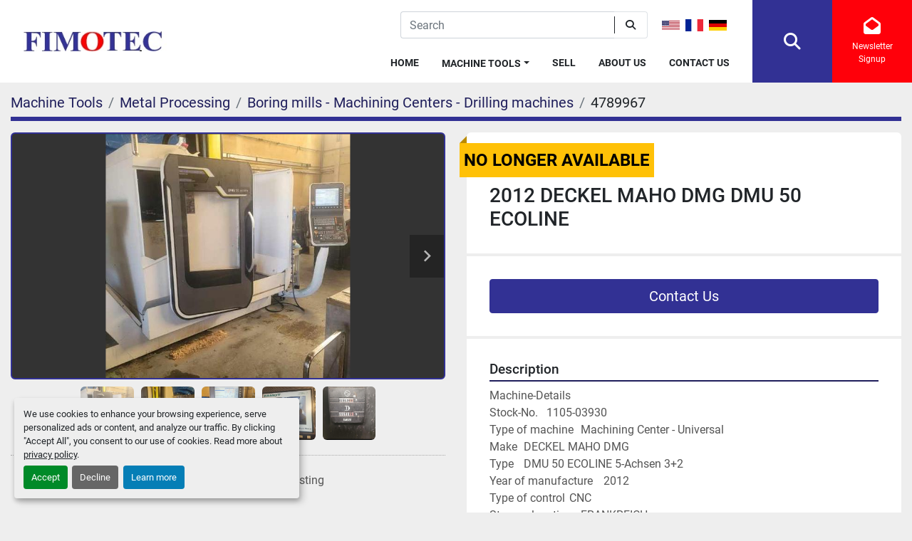

--- FILE ---
content_type: text/html; charset=utf-8
request_url: https://www.vente-machine-outil.com/listings/4789967-used-2012-deckel-maho-dmg-dmu-50-ecoline
body_size: 5770
content:
<!DOCTYPE html><html id="mh" lang="en"><head><title>Used 2012 DECKEL MAHO DMG DMU 50 ECOLINE for Sale at fimotec</title><meta content="Used 2012 DECKEL MAHO DMG DMU 50 ECOLINE for Sale at fimotec" property="title" /><meta content="text/html; charset=UTF-8" http-equiv="Content-Type" /><meta content="width=device-width, initial-scale=1.0" name="viewport" /><meta content="Machine-Details Stock-No. 1105-03930 Type of machine Machining Center - Universal Make DECKEL MAHO DMG Type DMU 50 ECOLINE 5-Achsen 3+2 Year of manufacture 2012 Type of control CNC Storage location FRANKREICH Country of origin POLOGNE Delivery tim..." name="description" /><meta content="wss://system.machinio.com/cable" name="cable-url" /><meta content="Machine-Details Stock-No. 1105-03930 Type of machine Machining Center - Universal Make DECKEL MAHO DMG Type DMU 50 ECOLINE 5-Achsen 3+2 Year of manufacture 2012 Type of control CNC Storage location FRANKREICH Country of origin POLOGNE Delivery tim..." property="og:description" /><meta content="Used 2012 DECKEL MAHO DMG DMU 50 ECOLINE for Sale at fimotec" property="og:title" /><meta content="website" property="og:type" /><meta content="summary_large_image" property="twitter:card" /><meta content="Used 2012 DECKEL MAHO DMG DMU 50 ECOLINE for Sale at fimotec" property="twitter:title" /><meta content="Machine-Details Stock-No. 1105-03930 Type of machine Machining Center - Universal Make DECKEL MAHO DMG Type DMU 50 ECOLINE 5-Achsen 3+2 Year of manufacture 2012 Type of control CNC Storage location FRANKREICH Country of origin POLOGNE Delivery tim..." property="twitter:description" /><meta content="https://i.machineryhost.com/ef50c335cca9f340bde656363ebd02fd/8a7ead3b9df3f0608ceac07406bfe1f1/large-utilise-2012-deckel-maho-dmg-dmu-50-ecoline.jpg" property="twitter:image" /><link href="https://i.machineryhost.com" rel="preconnect" /><link href="https://i.system.machinio.com" rel="preconnect" /><link href="https://s3.amazonaws.com" rel="preconnect" /><meta content="https://i.machineryhost.com/ef50c335cca9f340bde656363ebd02fd/8a7ead3b9df3f0608ceac07406bfe1f1/large-utilise-2012-deckel-maho-dmg-dmu-50-ecoline.jpg" property="og:image" /><meta content="noindex" name="robots" /><link rel="stylesheet" href="/styles/custom-0aeeb54137e06fe162df6d6d5444f999.css" media="all" /><link rel="stylesheet" href="/packs/css/918-ca3a6288.css" media="all" />
<link rel="stylesheet" href="/packs/css/application-5f9e7bfe.css" media="all" /><link href="https://www.vente-machine-outil.com/listings/4789967-used-2012-deckel-maho-dmg-dmu-50-ecoline" rel="canonical" /><meta content="https://www.vente-machine-outil.com/listings/4789967-used-2012-deckel-maho-dmg-dmu-50-ecoline" property="og:url" /><script id="json-ld" type="application/ld+json">{"@context":"https://schema.org/","@type":"Product","name":"2012 DECKEL MAHO DMG DMU 50 ECOLINE","description":"Machine-Details Stock-No. 1105-03930 Type of machine Machining Center - Universal Make DECKEL MAHO DMG Type DMU 50 ECOLINE 5-Achsen 3+2 Year of manufacture 2012 Type of control CNC Storage location FRANKREICH Country of origin POLOGNE Delivery time immediately Freight basis EX WORK Technical details x-travel 500 mm y-travel 420 mm z-travel 380 mm control HEIDENHAIN TNC 620 tool adaptor SK 40 turning speeds 8000 1/min table surface area 500 X 380 MM mm tool change unit 20 pos. total power requirement 40 KVA 63 A Absich Additional information CONTROL HEIDENHAIN ITNC 620 NC round-swivelling table, coolant device, cabin,","productID":4789967,"category":"Metal Processing","offers":{"@type":"Offer","url":"https://www.vente-machine-outil.com/listings/4789967-used-2012-deckel-maho-dmg-dmu-50-ecoline","itemCondition":"https://schema.org/UsedCondition","availability":"http://schema.org/OutOfStock","seller":"fimotec"},"brand":{"@type":"Brand","name":"DECKEL MAHO DMG"},"model":"DMU 50 ECOLINE","image":["https://i.machineryhost.com/ef50c335cca9f340bde656363ebd02fd/8a7ead3b9df3f0608ceac07406bfe1f1/large-utilise-2012-deckel-maho-dmg-dmu-50-ecoline.jpg","https://i.machineryhost.com/ef50c335cca9f340bde656363ebd02fd/bdde6437eb031ad2e5b2bb747ecbfef0/large-utilise-2012-deckel-maho-dmg-dmu-50-ecoline.jpg","https://i.machineryhost.com/ef50c335cca9f340bde656363ebd02fd/84e9a62437ebfeccfc953b2127c23a7f/large-utilise-2012-deckel-maho-dmg-dmu-50-ecoline.jpg","https://i.machineryhost.com/ef50c335cca9f340bde656363ebd02fd/faf8370ee9b6b44b5e767c0e05e559f7/large-utilise-2012-deckel-maho-dmg-dmu-50-ecoline.jpg","https://i.machineryhost.com/ef50c335cca9f340bde656363ebd02fd/9094b241b041a252c55c3f1b201273f2/large-utilise-2012-deckel-maho-dmg-dmu-50-ecoline.jpg"]}</script><script id="json-ld" type="application/ld+json">{ "@context" : "https://schema.org", "@type" : "LocalBusiness", "name" : "fimotec", "address" : "20 Rue Ampère, 67500 Haguenau, France", "url" : "https://www.vente-machine-outil.com", "image": "https://f.machineryhost.com/c0a42d1de10ac4ffbea37a36c8525f4a/logo.jpg", "telephone" : "330388720247"}</script></head><body class="body-s1018 body-xl-container"><code data-configs="{&quot;currency&quot;:&quot;eur&quot;,&quot;convert_prices&quot;:false,&quot;gdpr_compliance&quot;:true,&quot;currency_iso_code&quot;:false,&quot;show_webshop_stripe_invoice_checkout_hint&quot;:false,&quot;private_price_webshop&quot;:false,&quot;enable_listing_quantity&quot;:false,&quot;allow_offer&quot;:false,&quot;terms_of_sales_path&quot;:null,&quot;automated_locale&quot;:false,&quot;primary_language_code&quot;:&quot;en&quot;,&quot;manual_languages&quot;:[&quot;en&quot;],&quot;controller_name&quot;:&quot;listings&quot;,&quot;webshop_type&quot;:&quot;ecommerce&quot;,&quot;create_webshop_lead&quot;:null,&quot;display_cookies_consent&quot;:true,&quot;privacy_policy_page&quot;:&quot;/pages/privacy-policy&quot;,&quot;contact_form_attach_files_limit&quot;:10,&quot;submit_order_button_text&quot;:null,&quot;shopping_cart_header_title&quot;:null,&quot;custom_newsletter_button_title&quot;:null,&quot;enable_thank_you_page&quot;:null,&quot;restrict_lead_submission_by_buyer_location&quot;:false}"></code><div class="page-wrapper"><div class="hidden-print header-layout"><header class="site-header site-header__content gimt-2 d-flex flex-column flex-sm-row align-items-center align-items-xl-stretch" id="site-header"><div class="site-header__left d-flex flex-column flex-lg-row justify-content-between"><div class="d-flex align-items-center"><div class="site-header__logo site-header__bottom-bar__part text-sm-left text-center d-flex justify-content-center justify-content-sm-start align-items-center "><a class="" href="/"><img class="" alt="fimotec" src="https://f.machineryhost.com/c0a42d1de10ac4ffbea37a36c8525f4a/logo.jpg" /></a></div></div><div class="site-header__left__content d-flex flex-row flex-lg-column align-items-center align-items-lg-end"><div class="site-header__left__content--item d-flex flex-row align-items-center mb-0 mb-lg-3"><form action="/listings" class="d-flex my-3 my-lg-0 w-100 site-header__search-bar" id="site-header-search-bar" method="get"><input aria-label="Search" autocomplete="off" class="site-header__search-bar__input ui-autocomplete-input form-control border-right-0" data-role="searchbar" name="q" placeholder="Search" type="search" /><button class="text-nowrap btn pl-3 pr-3 border-left-0 position-relative site-header__search-bar__submit" id="btn__search" title="submit" type="submit"><i class="fa fa-search"></i></button></form><div class="site-header__languages-widget hidden-print d-inline-flex align-items-center pl-3 hidden-print"><div class="google-translate google-translate-list d-flex"><a class="px-1" data-lang="en" href="#"><img alt="en" src="/packs/static/node_modules/svg-country-flags/svg/us-e834167e589569457e80.svg" /></a><a class="px-1" data-lang="fr" href="#"><img alt="fr" src="/packs/static/node_modules/svg-country-flags/svg/fr-8bbb4186383e665cc3ee.svg" /></a><a class="px-1" data-lang="de" href="#"><img alt="de" src="/packs/static/node_modules/svg-country-flags/svg/de-cfbb0cf09f502653fe85.svg" /></a></div></div></div><nav class="primary-nav"><ul class="primary-nav__navbar"><li class="primary-nav__item home"><a class="primary-nav__link" href="/">Home</a></li><li class="primary-nav__item inventory"><div class="dropdown primary-nav__dropdown"><div aria-expanded="false" aria-haspopup="true" class="primary-nav__link dropdown-toggle" id="dropdownMenuButton" role="button"><a href="/listings">Machine Tools</a></div><div aria-labelledby="dropdownMenuButton" class="dropdown-menu primary-nav__dropdown-menu m-0"><div class="d-flex"><div class="primary-nav__link-block"><div class="primary-nav__link-block__item"><a class="dropdown-item  dropdown-children" href="/metal-processing">Metal Processing</a><div class="dropdown-item grandchildren w-100"><a class="dropdown-item" data-role="grandchildren-item" href="/metal-processing/boring-mills-machining-centers-drilling-machines">Boring mills  -  Machining Centers  -  Drilling machines</a><a class="dropdown-item" data-role="grandchildren-item" href="/metal-processing/cnc-lathe">CNC LATHE</a><a class="dropdown-item" data-role="grandchildren-item" href="/metal-processing/grinding-machines">Grinding machines</a><a class="dropdown-item" data-role="grandchildren-item" href="/metal-processing/lathes">Lathes</a><a class="dropdown-item" data-role="grandchildren-item" href="/metal-processing/milling-machines">Milling machines</a><a class="dropdown-item" data-role="grandchildren-item" href="/metal-processing/saws">Saws</a></div></div><div class="primary-nav__link-block__item"><a class="dropdown-item  " href="/special-machines">Special Machines</a></div><hr /><a class="dropdown-item view-all" href="/categories">View All</a></div></div></div></div></li><li class="primary-nav__item"><a class="primary-nav__link" href="/pages/sell">Sell</a></li><li class="primary-nav__item"><a class="primary-nav__link" href="/pages/about-us">About Us</a></li><li class="primary-nav__item"><a class="primary-nav__link" href="/pages/contact-us">Contact Us</a></li></ul></nav></div></div><div class="site-header__right d-flex justify-content-center"><div class="hamburger-wrapper d-flex d-lg-none align-items-center" data-role="hamburger-menu"><button aria-label="Menu" class="hamburger hamburger--spin d-flex align-items-center" type="button"><div class="hamburger-box"><div class="hamburger-inner"></div></div></button><h5 class="ml-2 mb-0">Menu</h5></div><div class="d-flex flex-row"><a class="site-header__search-icon btn btn-primary d-flex align-items-center justify-content-center" href="/listings" id="site-header-search-icon"><i class="fa fa-search"></i><span class="sr-only">Search</span></a><div class="subscription-btn js-newsletter-subscription-btn site-header__newsletters-icon btn btn-secondary d-flex flex-column align-items-center justify-content-center" data-role=""><i class="fa fa-envelope-open"></i><span class="text">Newsletter Signup</span></div></div></div></header></div><div class="page-layout" id="page-layout"><div class="page-inner" id="page-inner"><div class="listing-show default" data-listing-id="4789967" role="main"><div class="container"><div class="index-header__outer row mt-2"><div class="index-header col-12"><div class="index-header__inner"><nav aria-label="breadcrumb" class="py-2"><ol class="breadcrumb" itemscope="" itemtype="http://schema.org/BreadcrumbList"><li class="breadcrumb-item" itemid="/categories" itemprop="itemListElement" itemscope="" itemtype="http://schema.org/ListItem"><meta content="1" itemprop="position" /><a itemprop="item" itemtype="http://schema.org/Thing" itemid="/categories" itemscope="itemscope" aria-label="Machine Tools" href="/categories"><span itemprop="name">Machine Tools</span></a></li><li class="breadcrumb-item" itemid="/metal-processing" itemprop="itemListElement" itemscope="" itemtype="http://schema.org/ListItem"><meta content="2" itemprop="position" /><a itemprop="item" itemtype="http://schema.org/Thing" itemid="/metal-processing" itemscope="itemscope" aria-label="Metal Processing" href="/metal-processing"><span itemprop="name">Metal Processing</span></a></li><li class="breadcrumb-item" itemid="/metal-processing/boring-mills-machining-centers-drilling-machines" itemprop="itemListElement" itemscope="" itemtype="http://schema.org/ListItem"><meta content="3" itemprop="position" /><a itemprop="item" itemtype="http://schema.org/Thing" itemid="/metal-processing/boring-mills-machining-centers-drilling-machines" itemscope="itemscope" aria-label="Boring mills  -  Machining Centers  -  Drilling machines" href="/metal-processing/boring-mills-machining-centers-drilling-machines"><span itemprop="name">Boring mills  -  Machining Centers  -  Drilling machines</span></a></li><li class="breadcrumb-item active" itemid="/listings/4789967-used-2012-deckel-maho-dmg-dmu-50-ecoline" itemprop="itemListElement" itemscope="" itemtype="http://schema.org/ListItem"><meta content="4" itemprop="position" /><meta content="/listings/4789967-used-2012-deckel-maho-dmg-dmu-50-ecoline" itemid="/listings/4789967-used-2012-deckel-maho-dmg-dmu-50-ecoline" itemprop="item" itemscope="" itemtype="http://schema.org/Thing" /><span content="2012 DECKEL MAHO DMG DMU 50 ECOLINE" itemprop="name">4789967</span></li></ol></nav></div></div></div><div class="pb-5"><div class="row"><div class="col-sm-12 col-lg-6"><div class="d-md-none bg-white rounded-top p-4 mb-3"><h3 class="show-info__title default-listing-title m-0"><span class="notranslate">2012 DECKEL MAHO DMG DMU 50 ECOLINE</span></h3></div><div class="sticky-gallery"><div class="gallery w-100" id="gallery"><div class="gallery__item overflow-hidden gallery__item--16-9 object-fit--auto"><div class="gallery__nav gallery__nav--prev"><i class="fa-sharp fa-solid fa-angle-left"></i></div><div class="gallery__nav gallery__nav--next"><i class="fa-sharp fa-solid fa-angle-right"></i></div><img alt="Utilisé 2012 DECKEL MAHO DMG DMU 50 ECOLINE" data-index="-1" class="gallery-image" data-image-index="-1" fetchpriority="high" itemprop="image" src="https://i.machineryhost.com/ef50c335cca9f340bde656363ebd02fd/8a7ead3b9df3f0608ceac07406bfe1f1/large-utilise-2012-deckel-maho-dmg-dmu-50-ecoline.jpg" /></div><ul class="gallery__thumbnail-container list-unstyled d-none d-md-flex"><li class="gallery__thumbnail current position-relative d-flex align-items-center justify-content-center" data-index="-1" data-muted="" data-type="img"><img alt="Utilisé 2012 DECKEL MAHO DMG DMU 50 ECOLINE" src="https://i.machineryhost.com/ef50c335cca9f340bde656363ebd02fd/8a7ead3b9df3f0608ceac07406bfe1f1/large-utilise-2012-deckel-maho-dmg-dmu-50-ecoline.jpg" /></li><li class="gallery__thumbnail position-relative d-flex align-items-center justify-content-center" data-index="0" data-src="https://i.machineryhost.com/ef50c335cca9f340bde656363ebd02fd/bdde6437eb031ad2e5b2bb747ecbfef0/large-utilise-2012-deckel-maho-dmg-dmu-50-ecoline.jpg" data-type="img"><img alt="Utilisé 2012 DECKEL MAHO DMG DMU 50 ECOLINE" class="gallery-image lazy" data-image-index="0" data-src="https://i.machineryhost.com/ef50c335cca9f340bde656363ebd02fd/bdde6437eb031ad2e5b2bb747ecbfef0/large-utilise-2012-deckel-maho-dmg-dmu-50-ecoline.jpg" data-start-index="0" itemprop="image" src="/packs/static/listings/images/loader-9a117e7790fe3298f22b.gif" /></li><li class="gallery__thumbnail position-relative d-flex align-items-center justify-content-center" data-index="1" data-src="https://i.machineryhost.com/ef50c335cca9f340bde656363ebd02fd/84e9a62437ebfeccfc953b2127c23a7f/large-utilise-2012-deckel-maho-dmg-dmu-50-ecoline.jpg" data-type="img"><img alt="Utilisé 2012 DECKEL MAHO DMG DMU 50 ECOLINE" class="gallery-image lazy" data-image-index="1" data-src="https://i.machineryhost.com/ef50c335cca9f340bde656363ebd02fd/84e9a62437ebfeccfc953b2127c23a7f/large-utilise-2012-deckel-maho-dmg-dmu-50-ecoline.jpg" itemprop="image" src="/packs/static/listings/images/loader-9a117e7790fe3298f22b.gif" /></li><li class="gallery__thumbnail position-relative d-flex align-items-center justify-content-center" data-index="2" data-src="https://i.machineryhost.com/ef50c335cca9f340bde656363ebd02fd/faf8370ee9b6b44b5e767c0e05e559f7/large-utilise-2012-deckel-maho-dmg-dmu-50-ecoline.jpg" data-type="img"><img alt="Utilisé 2012 DECKEL MAHO DMG DMU 50 ECOLINE" class="gallery-image lazy" data-image-index="2" data-src="https://i.machineryhost.com/ef50c335cca9f340bde656363ebd02fd/faf8370ee9b6b44b5e767c0e05e559f7/large-utilise-2012-deckel-maho-dmg-dmu-50-ecoline.jpg" itemprop="image" src="/packs/static/listings/images/loader-9a117e7790fe3298f22b.gif" /></li><li class="gallery__thumbnail position-relative d-flex align-items-center justify-content-center" data-index="3" data-src="https://i.machineryhost.com/ef50c335cca9f340bde656363ebd02fd/9094b241b041a252c55c3f1b201273f2/large-utilise-2012-deckel-maho-dmg-dmu-50-ecoline.jpg" data-type="img"><img alt="Utilisé 2012 DECKEL MAHO DMG DMU 50 ECOLINE" class="gallery-image lazy" data-image-index="3" data-src="https://i.machineryhost.com/ef50c335cca9f340bde656363ebd02fd/9094b241b041a252c55c3f1b201273f2/large-utilise-2012-deckel-maho-dmg-dmu-50-ecoline.jpg" itemprop="image" src="/packs/static/listings/images/loader-9a117e7790fe3298f22b.gif" /></li></ul></div><div class="utility-button__wrapper utility-button__wrapper--show d-print-none"><button aria-label="Share via Email" class="btn email-button" data-email-lang="en" data-listing-id="4789967" id="js-email"><i aria-hidden="true" class="fa-sharp fa-solid fa-envelope"></i><span class="ml-2">Share via Email</span></button><button aria-label="Print Listing" class="btn print-button" data-role="js-print"><i class="fa-sharp fa-solid fa-print"></i><span class="ml-2">Print Listing</span></button></div></div></div><div class="col-12 col-lg-6"><div class="show-info position-relative has-badge"><div class="show-info__header d-flex flex-column gap-16"><div class="sold-badge">No longer available</div><h1 class="show-info__title default-listing-title d-none d-md-block mb-0"><span class="notranslate">2012 DECKEL MAHO DMG DMU 50 ECOLINE</span></h1><div class="d-flex justify-content-between"><div class="d-flex flex-column"></div></div></div><div class="show-info__contact-details"><button class="contact-seller-button js-contact-btn btn btn-lg btn-block btn-primary hidden-print" data-listing-id="4789967" data-role="wanted_listing">Contact Us</button></div><div class="show-info__description"><h3 class="show-info__section-heading">Description</h3><div class="show-info__section-text ql-editor p-0 overflow-hidden"><p>Machine-Details</p><p>Stock-No.	1105-03930</p><p>Type of machine	Machining Center - Universal</p><p>Make	DECKEL MAHO DMG</p><p>Type	DMU 50 ECOLINE 5-Achsen 3+2</p><p>Year of manufacture	2012</p><p>Type of control	CNC</p><p>Storage location	FRANKREICH</p><p>Country of origin	POLOGNE</p><p>Delivery time	immediately</p><p>Freight basis	EX WORK</p><p><br></p><p>Technical details</p><p>x-travel	500 mm</p><p>y-travel	420 mm</p><p>z-travel	380 mm</p><p>control	HEIDENHAIN TNC 620</p><p>tool adaptor	SK 40</p><p>turning speeds	8000 1/min</p><p>table surface area	500 X 380 MM mm</p><p>tool change unit	20 pos.</p><p>total power requirement	40 KVA 63 A Absich</p><p>Additional information</p><p>CONTROL HEIDENHAIN ITNC 620</p><p>NC round-swivelling table,</p><p>coolant device,</p><p>cabin,&nbsp;</p></div><div class="show-info__description-toggle__wrapper hidden-print"><a class="show-info__description-toggle description-toggle btn px-0" href="#" id="description-toggle">Show All</a></div></div><div class="show-info__specifications text-xs"><h3 class="show-info__section-heading d-flex justify-content-between align-items-end">Specifications</h3><table class="w-100 table-xs-fixed"><tbody><tr><td>Manufacturer</td><td class="text-xs-ellipsis notranslate">DECKEL MAHO DMG</td></tr><tr><td>Model</td><td class="text-xs-ellipsis notranslate">DMU 50 ECOLINE</td></tr><tr><td>Year</td><td class="text-xs-ellipsis">2012</td></tr><tr><td>Condition</td><td class="text-xs-ellipsis"><link itemprop="itemCondition" href="http://schema.org/UsedCondition" />Used</td></tr></tbody></table></div></div></div></div></div></div></div></div><footer class="site-footer simple" id="site-footer"><div class="container-fluid"><div class="row justify-content-center"><div class="text-center d-flex flex-column justify-content-center col-12"><div class="d-flex flex-wrap justify-content-center"><div class="site-footer__logo m-2 "><a class="" aria-label="fimotec" href="/"><img alt="fimotec" class="lazy" data-src="https://f.machineryhost.com/c0a42d1de10ac4ffbea37a36c8525f4a/logo.jpg" /></a></div></div></div></div></div><div class="container"><div class="row"><div class="col-12 text-center d-flex justify-content-center flex-column"><ul class="footer-nav nav"><li class="footer-nav__item"><a class="footer-nav__link active" href="/listings">Machine Tools</a></li><li class="footer-nav__item"><a class="footer-nav__link active" href="/pages/sell">Sell</a></li><li class="footer-nav__item"><a class="footer-nav__link active" href="/pages/about-us">About Us</a></li><li class="footer-nav__item"><a class="footer-nav__link active" href="/pages/contact-us">Contact Us</a></li><li class="footer-nav__item"><a class="footer-nav__link active" href="/pages/privacy-policy">Privacy Policy</a></li></ul><div class="site-footer__description mt-3"><div>TVA : FR05 411 656 390</div></div></div></div><div class="row"><div class="col-12 text-center"><div class="backlink mb-2"><a href="https://www.machinio.com/system" rel="noopener" target="_blank">Machinio System</a> website by <a href="https://www.machinio.com" rel="noopener" target="_blank">Machinio</a></div><div class="cookies"><a class="consent-modal-button" href="#">Manage Cookies</a></div></div></div></div></footer><div class="fixed_container d-print-none"></div></div></div><script>
//<![CDATA[
var _rollbarConfig = {
  accessToken: "aec4e181ec6a45498ca430cb2d1dcff8",
  captureUncaught: true,
  captureUnhandledRejections: true,
  ignoredMessages: [
    '(.*)QuotaExceededError:(.*)',
    '(.*)DOM Exception 22:(.*)',
    'QuotaExceededError(.*)',
    'DOM Exception 22(.*)',
    'DOM Exception 22: QuotaExceededError: An attempt was made to add something to storage that exceeded the quota.',
    'The quota has been exceeded.',
    'Object Not Found Matching Id',
    'Script error.',
    '(.*)[lgst]\\.a\\.init is not a function\\.(.*)',
    "SyntaxError: Unexpected keyword 'this'",
    "Cannot read properties of null \\(reading .style.\\)",
    "null is not an object \\(evaluating .a\\.style.\\)",
    "Can't find variable: gmo",
    "scrollReadRandom",
    "replaceChildren is not a function",
    "Cannot read properties of undefined \\(reading .value.\\)"
  ],
  payload: {
    environment: "production"
  }
};
//]]>
</script><script src="/packs/js/runtime-4e83ecbc66661d7bb1f5.js" defer="defer"></script>
<script src="/packs/js/692-1ab0e0c46d8705502bce.js" defer="defer"></script>
<script src="/packs/js/706-cee65121c381e619848d.js" defer="defer"></script>
<script src="/packs/js/635-0afd58c9e729fe544641.js" defer="defer"></script>
<script src="/packs/js/918-9a6f14d0cc992d20f83e.js" defer="defer"></script>
<script src="/packs/js/989-1335ce700e1b197b2d49.js" defer="defer"></script>
<script src="/packs/js/162-de536d99abe3cac61da0.js" defer="defer"></script>
<script src="/packs/js/application-182fe7022b3d27ec462a.js" defer="defer"></script>
<script src="/packs/js/624-94c5ec60afc06453862e.js" defer="defer"></script>
<script src="/packs/js/rollbar-1c051f26f9e7b1752fca.js" defer="defer"></script>
<script src="/packs/js/528-7b8c29e36f679da2e684.js" defer="defer"></script>
<script src="/packs/js/cookies_consent-fa70676a950513e92dde.js" defer="defer"></script>
<script src="/packs/js/368-8e0a32fe4c52b049fb40.js" defer="defer"></script>
<script src="/packs/js/language_widget-7fd9400807aa2be592dc.js" defer="defer"></script>
<script src="/packs/js/764-c077c878bdeb25835260.js" defer="defer"></script>
<script src="/packs/js/841-90387483698fdd9030e6.js" defer="defer"></script>
<script src="/packs/js/gallery-27601d96fa6951f8d87e.js" defer="defer"></script>
<script src="/packs/js/owl_carousel-dca796c866e00378e552.js" defer="defer"></script><script crossorigin="anonymous" src="https://kit.fontawesome.com/722e3adc3e.js"></script><script src="https://cdnjs.cloudflare.com/polyfill/v3/polyfill.min.js?version=4.8.0&amp;features=Element.prototype.replaceChildren"></script></body></html>